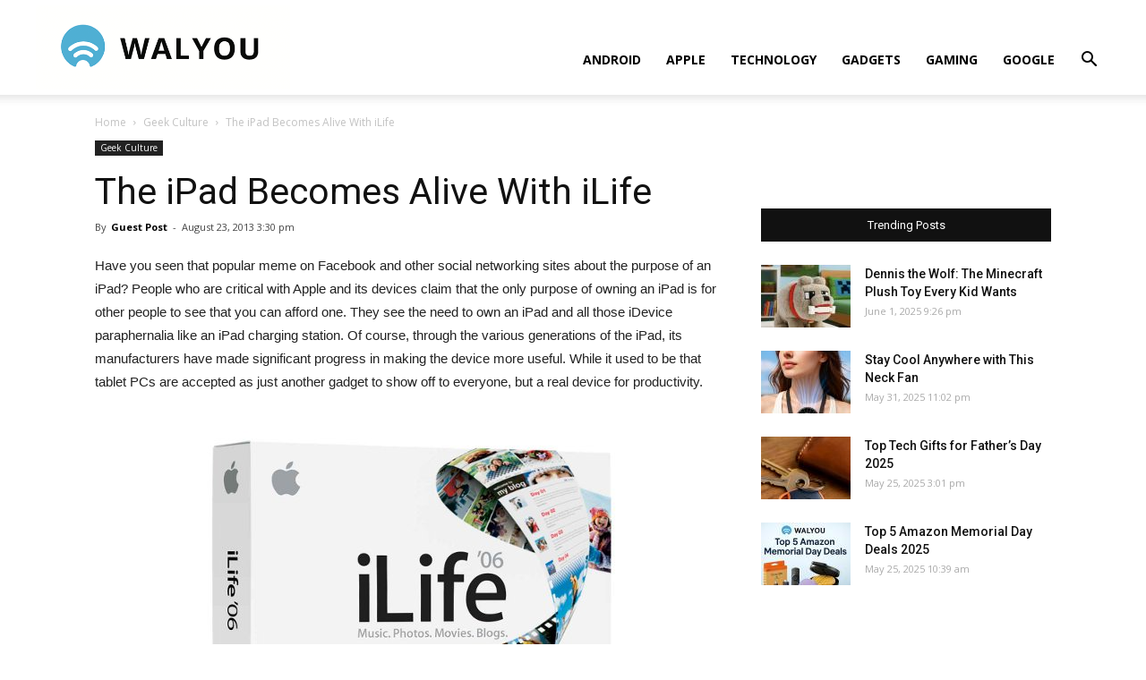

--- FILE ---
content_type: text/html; charset=UTF-8
request_url: https://walyou.com/ipad-ilife/
body_size: 16002
content:
<!doctype html >
<!--[if IE 8]>    <html class="ie8" lang="en"> <![endif]-->
<!--[if IE 9]>    <html class="ie9" lang="en"> <![endif]-->
<!--[if gt IE 8]><!--> <html lang="en-US"
	prefix="og: https://ogp.me/ns#" > <!--<![endif]-->
<head>
    <title>The iPad Becomes Alive With iLife | Walyou</title>
    <meta charset="UTF-8" />
    <meta name="viewport" content="width=device-width, initial-scale=1.0">
    <link rel="pingback" href="https://walyou.com/xmlrpc.php" />
    <meta name='robots' content='index, follow, max-image-preview:large, max-snippet:-1, max-video-preview:-1' />
<meta property="og:image" content="https://walyou.com/wp-content/uploads//2013/08/iLife.jpg" /><link rel="icon" type="image/png" href="https://walyou.com/wp-content/uploads//2019/10/favicon.ico">
	<!-- This site is optimized with the Yoast SEO plugin v19.0 - https://yoast.com/wordpress/plugins/seo/ -->
	<meta name="description" content="People who are critical with Apple and its devices claim that the only purpose of owning an iPad is for other people to see that you can afford one." />
	<link rel="canonical" href="https://walyou.com/ipad-ilife/" />
	<meta property="og:locale" content="en_US" />
	<meta property="og:type" content="article" />
	<meta property="og:title" content="The iPad Becomes Alive With iLife" />
	<meta property="og:description" content="People who are critical with Apple and its devices claim that the only purpose of owning an iPad is for other people to see that you can afford one." />
	<meta property="og:url" content="https://walyou.com/ipad-ilife/" />
	<meta property="og:site_name" content="Walyou" />
	<meta property="article:publisher" content="https://www.facebook.com/Walyou/" />
	<meta property="article:published_time" content="2013-08-23T12:30:13+00:00" />
	<meta property="article:modified_time" content="2013-08-30T01:19:05+00:00" />
	<meta property="og:image" content="https://walyou.com/wp-content/uploads//2013/08/iLife.jpg" />
	<meta property="og:image:width" content="650" />
	<meta property="og:image:height" content="496" />
	<meta property="og:image:type" content="image/jpeg" />
	<meta name="twitter:card" content="summary_large_image" />
	<meta name="twitter:creator" content="@walyou" />
	<meta name="twitter:site" content="@walyou" />
	<meta name="twitter:label1" content="Written by" />
	<meta name="twitter:data1" content="Guest Post" />
	<meta name="twitter:label2" content="Est. reading time" />
	<meta name="twitter:data2" content="3 minutes" />
	<script type="application/ld+json" class="yoast-schema-graph">{"@context":"https://schema.org","@graph":[{"@type":"WebSite","@id":"https://walyou.com/#website","url":"https://walyou.com/","name":"Walyou","description":"Cool Gadgets, New Gadgets, Tech News and Geek Design","potentialAction":[{"@type":"SearchAction","target":{"@type":"EntryPoint","urlTemplate":"https://walyou.com/?s={search_term_string}"},"query-input":"required name=search_term_string"}],"inLanguage":"en-US"},{"@type":"ImageObject","inLanguage":"en-US","@id":"https://walyou.com/ipad-ilife/#primaryimage","url":"https://walyou.com/wp-content/uploads//2013/08/iLife.jpg","contentUrl":"https://walyou.com/wp-content/uploads//2013/08/iLife.jpg","width":650,"height":496},{"@type":"WebPage","@id":"https://walyou.com/ipad-ilife/#webpage","url":"https://walyou.com/ipad-ilife/","name":"The iPad Becomes Alive With iLife","isPartOf":{"@id":"https://walyou.com/#website"},"primaryImageOfPage":{"@id":"https://walyou.com/ipad-ilife/#primaryimage"},"datePublished":"2013-08-23T12:30:13+00:00","dateModified":"2013-08-30T01:19:05+00:00","author":{"@id":"https://walyou.com/#/schema/person/a80cce1c330850e3628ae87fac57ecb9"},"description":"People who are critical with Apple and its devices claim that the only purpose of owning an iPad is for other people to see that you can afford one.","breadcrumb":{"@id":"https://walyou.com/ipad-ilife/#breadcrumb"},"inLanguage":"en-US","potentialAction":[{"@type":"ReadAction","target":["https://walyou.com/ipad-ilife/"]}]},{"@type":"BreadcrumbList","@id":"https://walyou.com/ipad-ilife/#breadcrumb","itemListElement":[{"@type":"ListItem","position":1,"name":"The iPad Becomes Alive With iLife"}]},{"@type":"Person","@id":"https://walyou.com/#/schema/person/a80cce1c330850e3628ae87fac57ecb9","name":"Guest Post","image":{"@type":"ImageObject","inLanguage":"en-US","@id":"https://walyou.com/#/schema/person/image/","url":"https://secure.gravatar.com/avatar/45c06ae0a34c4ea26518d2bb4eb7a38a?s=96&r=g","contentUrl":"https://secure.gravatar.com/avatar/45c06ae0a34c4ea26518d2bb4eb7a38a?s=96&r=g","caption":"Guest Post"},"url":"https://walyou.com/author/guestpost/"}]}</script>
	<!-- / Yoast SEO plugin. -->



<!-- All in One SEO Pack 3.2.9 by Michael Torbert of Semper Fi Web Design[247,287] -->
<meta name="description"  content="People who are critical with Apple and its devices claim that the only purpose of owning an iPad is for other people to see that you can afford one." />

<meta name="keywords"  content="ilife,ipad apps,ipad ilife suite,apple apps,ios apps,best ios social apps" />

<script type="application/ld+json" class="aioseop-schema">{"@context":"https://schema.org","@graph":[{"@type":"Organization","@id":"https://walyou.com/#organization","url":"https://walyou.com/","name":"Walyou","sameAs":[]},{"@type":"WebSite","@id":"https://walyou.com/#website","url":"https://walyou.com/","name":"Walyou","publisher":{"@id":"https://walyou.com/#organization"}},{"@type":"WebPage","@id":"https://walyou.com/ipad-ilife/#webpage","url":"https://walyou.com/ipad-ilife/","inLanguage":"en-US","name":"The iPad Becomes Alive With iLife","isPartOf":{"@id":"https://walyou.com/#website"},"image":{"@type":"ImageObject","@id":"https://walyou.com/ipad-ilife/#primaryimage","url":"https://walyou.com/wp-content/uploads//2013/08/iLife.jpg","width":650,"height":496},"primaryImageOfPage":{"@id":"https://walyou.com/ipad-ilife/#primaryimage"},"datePublished":"2013-08-23T12:30:13+03:00","dateModified":"2013-08-30T01:19:05+03:00","description":"People who are critical with Apple and its devices claim that the only purpose of owning an iPad is for other people to see that you can afford one."},{"@type":"Article","@id":"https://walyou.com/ipad-ilife/#article","isPartOf":{"@id":"https://walyou.com/ipad-ilife/#webpage"},"author":{"@id":"https://walyou.com/author/guestpost/#author"},"headline":"The iPad Becomes Alive With iLife","datePublished":"2013-08-23T12:30:13+03:00","dateModified":"2013-08-30T01:19:05+03:00","commentCount":0,"mainEntityOfPage":{"@id":"https://walyou.com/ipad-ilife/#webpage"},"publisher":{"@id":"https://walyou.com/#organization"},"articleSection":"Geek Culture, apple apps, best ios social apps, ilife, ios apps, ipad apps, ipad ilife suite","image":{"@type":"ImageObject","@id":"https://walyou.com/ipad-ilife/#primaryimage","url":"https://walyou.com/wp-content/uploads//2013/08/iLife.jpg","width":650,"height":496}},{"@type":"Person","@id":"https://walyou.com/author/guestpost/#author","name":"Guest Post","sameAs":[],"image":{"@type":"ImageObject","@id":"https://walyou.com/#personlogo","url":"https://secure.gravatar.com/avatar/45c06ae0a34c4ea26518d2bb4eb7a38a?s=96&r=g","width":96,"height":96,"caption":"Guest Post"}}]}</script>
<link rel="canonical" href="https://walyou.com/ipad-ilife/" />
<meta property="og:type" content="article" />
<meta property="og:title" content="The iPad Becomes Alive With iLife | Walyou" />
<meta property="og:description" content="People who are critical with Apple and its devices claim that the only purpose of owning an iPad is for other people to see that you can afford one." />
<meta property="og:url" content="https://walyou.com/ipad-ilife/" />
<meta property="og:site_name" content="Walyou" />
<meta property="og:image" content="https://walyou.com/wp-content/uploads//2013/08/iLife.jpg" />
<meta property="article:published_time" content="2013-08-23T12:30:13Z" />
<meta property="article:modified_time" content="2013-08-30T01:19:05Z" />
<meta property="og:image:secure_url" content="https://walyou.com/wp-content/uploads//2013/08/iLife.jpg" />
<meta name="twitter:card" content="summary" />
<meta name="twitter:title" content="The iPad Becomes Alive With iLife | Walyou" />
<meta name="twitter:description" content="People who are critical with Apple and its devices claim that the only purpose of owning an iPad is for other people to see that you can afford one." />
<meta name="twitter:image" content="https://walyou.com/wp-content/uploads//2013/08/iLife.jpg" />
<!-- All in One SEO Pack -->
<link rel='dns-prefetch' href='//fonts.googleapis.com' />
<link rel='dns-prefetch' href='//s.w.org' />
<link rel="alternate" type="application/rss+xml" title="Walyou &raquo; Feed" href="https://walyou.com/feed/" />
<link rel="alternate" type="application/rss+xml" title="Walyou &raquo; Comments Feed" href="https://walyou.com/comments/feed/" />
<link rel="alternate" type="application/rss+xml" title="Walyou &raquo; The iPad Becomes Alive With iLife Comments Feed" href="https://walyou.com/ipad-ilife/feed/" />
		<script type="text/javascript">
			window._wpemojiSettings = {"baseUrl":"https:\/\/s.w.org\/images\/core\/emoji\/13.1.0\/72x72\/","ext":".png","svgUrl":"https:\/\/s.w.org\/images\/core\/emoji\/13.1.0\/svg\/","svgExt":".svg","source":{"concatemoji":"https:\/\/walyou.com\/wp-includes\/js\/wp-emoji-release.min.js?ver=5.8.12"}};
			!function(e,a,t){var n,r,o,i=a.createElement("canvas"),p=i.getContext&&i.getContext("2d");function s(e,t){var a=String.fromCharCode;p.clearRect(0,0,i.width,i.height),p.fillText(a.apply(this,e),0,0);e=i.toDataURL();return p.clearRect(0,0,i.width,i.height),p.fillText(a.apply(this,t),0,0),e===i.toDataURL()}function c(e){var t=a.createElement("script");t.src=e,t.defer=t.type="text/javascript",a.getElementsByTagName("head")[0].appendChild(t)}for(o=Array("flag","emoji"),t.supports={everything:!0,everythingExceptFlag:!0},r=0;r<o.length;r++)t.supports[o[r]]=function(e){if(!p||!p.fillText)return!1;switch(p.textBaseline="top",p.font="600 32px Arial",e){case"flag":return s([127987,65039,8205,9895,65039],[127987,65039,8203,9895,65039])?!1:!s([55356,56826,55356,56819],[55356,56826,8203,55356,56819])&&!s([55356,57332,56128,56423,56128,56418,56128,56421,56128,56430,56128,56423,56128,56447],[55356,57332,8203,56128,56423,8203,56128,56418,8203,56128,56421,8203,56128,56430,8203,56128,56423,8203,56128,56447]);case"emoji":return!s([10084,65039,8205,55357,56613],[10084,65039,8203,55357,56613])}return!1}(o[r]),t.supports.everything=t.supports.everything&&t.supports[o[r]],"flag"!==o[r]&&(t.supports.everythingExceptFlag=t.supports.everythingExceptFlag&&t.supports[o[r]]);t.supports.everythingExceptFlag=t.supports.everythingExceptFlag&&!t.supports.flag,t.DOMReady=!1,t.readyCallback=function(){t.DOMReady=!0},t.supports.everything||(n=function(){t.readyCallback()},a.addEventListener?(a.addEventListener("DOMContentLoaded",n,!1),e.addEventListener("load",n,!1)):(e.attachEvent("onload",n),a.attachEvent("onreadystatechange",function(){"complete"===a.readyState&&t.readyCallback()})),(n=t.source||{}).concatemoji?c(n.concatemoji):n.wpemoji&&n.twemoji&&(c(n.twemoji),c(n.wpemoji)))}(window,document,window._wpemojiSettings);
		</script>
		<style type="text/css">
img.wp-smiley,
img.emoji {
	display: inline !important;
	border: none !important;
	box-shadow: none !important;
	height: 1em !important;
	width: 1em !important;
	margin: 0 .07em !important;
	vertical-align: -0.1em !important;
	background: none !important;
	padding: 0 !important;
}
</style>
	<link rel='stylesheet' id='wp-block-library-css'  href='https://walyou.com/wp-includes/css/dist/block-library/style.min.css?ver=5.8.12' type='text/css' media='all' />
<link rel='stylesheet' id='bwg_fonts-css'  href='https://walyou.com/wp-content/plugins/photo-gallery/css/bwg-fonts/fonts.css?ver=0.0.1' type='text/css' media='all' />
<link rel='stylesheet' id='sumoselect-css'  href='https://walyou.com/wp-content/plugins/photo-gallery/css/sumoselect.min.css?ver=3.3.24' type='text/css' media='all' />
<link rel='stylesheet' id='mCustomScrollbar-css'  href='https://walyou.com/wp-content/plugins/photo-gallery/css/jquery.mCustomScrollbar.min.css?ver=3.1.5' type='text/css' media='all' />
<link rel='stylesheet' id='bwg_frontend-css'  href='https://walyou.com/wp-content/plugins/photo-gallery/css/styles.min.css?ver=1.6.5' type='text/css' media='all' />
<link rel='stylesheet' id='td-plugin-multi-purpose-css'  href='https://walyou.com/wp-content/plugins/td-composer/td-multi-purpose/style.css?ver=5a862b9d7c39671de80dd6dee389818b' type='text/css' media='all' />
<link crossorigin="anonymous" rel='stylesheet' id='google-fonts-style-css'  href='https://fonts.googleapis.com/css?family=Open+Sans%3A300italic%2C400%2C400italic%2C600%2C600italic%2C700%7CRoboto%3A300%2C400%2C400italic%2C500%2C500italic%2C700%2C900&#038;ver=9.8' type='text/css' media='all' />
<link rel='stylesheet' id='tablepress-default-css'  href='https://walyou.com/wp-content/tablepress-combined.min.css?ver=11' type='text/css' media='all' />
<link rel='stylesheet' id='td-theme-css'  href='https://walyou.com/wp-content/themes/Newspaper/style.css?ver=9.8' type='text/css' media='all' />
<style id='td-theme-inline-css' type='text/css'>
    
        @media (max-width: 767px) {
            .td-header-desktop-wrap {
                display: none;
            }
        }
        @media (min-width: 767px) {
            .td-header-mobile-wrap {
                display: none;
            }
        }
    
	
</style>
<link rel='stylesheet' id='td-legacy-framework-front-style-css'  href='https://walyou.com/wp-content/plugins/td-composer/legacy/Newspaper/assets/css/td_legacy_main.css?ver=5a862b9d7c39671de80dd6dee389818b' type='text/css' media='all' />
<link rel='stylesheet' id='tdb_front_style-css'  href='https://walyou.com/wp-content/plugins/td-cloud-library/assets/css/tdb_less_front.css?ver=489325fca4f12cbec6ded350cf173551' type='text/css' media='all' />
<script type='text/javascript' src='https://walyou.com/wp-includes/js/jquery/jquery.min.js?ver=3.6.0' id='jquery-core-js'></script>
<script type='text/javascript' src='https://walyou.com/wp-includes/js/jquery/jquery-migrate.min.js?ver=3.3.2' id='jquery-migrate-js'></script>
<script type='text/javascript' src='https://walyou.com/wp-content/plugins/photo-gallery/js/jquery.sumoselect.min.js?ver=3.3.24' id='sumoselect-js'></script>
<script type='text/javascript' src='https://walyou.com/wp-content/plugins/photo-gallery/js/jquery.mobile.min.js?ver=1.4.5' id='jquery-mobile-js'></script>
<script type='text/javascript' src='https://walyou.com/wp-content/plugins/photo-gallery/js/jquery.mCustomScrollbar.concat.min.js?ver=3.1.5' id='mCustomScrollbar-js'></script>
<script type='text/javascript' src='https://walyou.com/wp-content/plugins/photo-gallery/js/jquery.fullscreen.min.js?ver=0.6.0' id='jquery-fullscreen-js'></script>
<script type='text/javascript' id='bwg_frontend-js-extra'>
/* <![CDATA[ */
var bwg_objectsL10n = {"bwg_field_required":"field is required.","bwg_mail_validation":"This is not a valid email address.","bwg_search_result":"There are no images matching your search.","bwg_select_tag":"Select Tag","bwg_order_by":"Order By","bwg_search":"Search","bwg_show_ecommerce":"Show Ecommerce","bwg_hide_ecommerce":"Hide Ecommerce","bwg_show_comments":"Show Comments","bwg_hide_comments":"Hide Comments","bwg_restore":"Restore","bwg_maximize":"Maximize","bwg_fullscreen":"Fullscreen","bwg_exit_fullscreen":"Exit Fullscreen","bwg_search_tag":"SEARCH...","bwg_tag_no_match":"No tags found","bwg_all_tags_selected":"All tags selected","bwg_tags_selected":"tags selected","play":"Play","pause":"Pause","is_pro":"","bwg_play":"Play","bwg_pause":"Pause","bwg_hide_info":"Hide info","bwg_show_info":"Show info","bwg_hide_rating":"Hide rating","bwg_show_rating":"Show rating","ok":"Ok","cancel":"Cancel","select_all":"Select all","lazy_load":"0","lazy_loader":"https:\/\/walyou.com\/wp-content\/plugins\/photo-gallery\/images\/ajax_loader.png","front_ajax":"0","bwg_tag_see_all":"see all tags","bwg_tag_see_less":"see less tags"};
/* ]]> */
</script>
<script type='text/javascript' src='https://walyou.com/wp-content/plugins/photo-gallery/js/scripts.min.js?ver=1.6.5' id='bwg_frontend-js'></script>
<link rel="https://api.w.org/" href="https://walyou.com/wp-json/" /><link rel="alternate" type="application/json" href="https://walyou.com/wp-json/wp/v2/posts/168496" /><link rel="EditURI" type="application/rsd+xml" title="RSD" href="https://walyou.com/xmlrpc.php?rsd" />
<link rel="wlwmanifest" type="application/wlwmanifest+xml" href="https://walyou.com/wp-includes/wlwmanifest.xml" /> 
<meta name="generator" content="WordPress 5.8.12" />
<link rel='shortlink' href='https://walyou.com/?p=168496' />
<link rel="alternate" type="application/json+oembed" href="https://walyou.com/wp-json/oembed/1.0/embed?url=https%3A%2F%2Fwalyou.com%2Fipad-ilife%2F" />
<link rel="alternate" type="text/xml+oembed" href="https://walyou.com/wp-json/oembed/1.0/embed?url=https%3A%2F%2Fwalyou.com%2Fipad-ilife%2F&#038;format=xml" />
<!--[if lt IE 9]><script src="https://cdnjs.cloudflare.com/ajax/libs/html5shiv/3.7.3/html5shiv.js"></script><![endif]-->
        <script>
        window.tdb_globals = {"wpRestNonce":"c3b8374bd9","wpRestUrl":"https:\/\/walyou.com\/wp-json\/","permalinkStructure":"\/%postname%\/","isAjax":false,"isAdminBarShowing":false,"autoloadScrollPercent":50,"postAutoloadStatus":"off","origPostEditUrl":null};
    </script>
    			<script>
				window.tdwGlobal = {"adminUrl":"https:\/\/walyou.com\/wp-admin\/","wpRestNonce":"c3b8374bd9","wpRestUrl":"https:\/\/walyou.com\/wp-json\/","permalinkStructure":"\/%postname%\/"};
			</script>
			<link rel="amphtml" href="https://walyou.com/ipad-ilife/?amp">
<!-- JS generated by theme -->

<script>
    
    

	    var tdBlocksArray = []; //here we store all the items for the current page

	    //td_block class - each ajax block uses a object of this class for requests
	    function tdBlock() {
		    this.id = '';
		    this.block_type = 1; //block type id (1-234 etc)
		    this.atts = '';
		    this.td_column_number = '';
		    this.td_current_page = 1; //
		    this.post_count = 0; //from wp
		    this.found_posts = 0; //from wp
		    this.max_num_pages = 0; //from wp
		    this.td_filter_value = ''; //current live filter value
		    this.is_ajax_running = false;
		    this.td_user_action = ''; // load more or infinite loader (used by the animation)
		    this.header_color = '';
		    this.ajax_pagination_infinite_stop = ''; //show load more at page x
	    }


        // td_js_generator - mini detector
        (function(){
            var htmlTag = document.getElementsByTagName("html")[0];

	        if ( navigator.userAgent.indexOf("MSIE 10.0") > -1 ) {
                htmlTag.className += ' ie10';
            }

            if ( !!navigator.userAgent.match(/Trident.*rv\:11\./) ) {
                htmlTag.className += ' ie11';
            }

	        if ( navigator.userAgent.indexOf("Edge") > -1 ) {
                htmlTag.className += ' ieEdge';
            }

            if ( /(iPad|iPhone|iPod)/g.test(navigator.userAgent) ) {
                htmlTag.className += ' td-md-is-ios';
            }

            var user_agent = navigator.userAgent.toLowerCase();
            if ( user_agent.indexOf("android") > -1 ) {
                htmlTag.className += ' td-md-is-android';
            }

            if ( -1 !== navigator.userAgent.indexOf('Mac OS X')  ) {
                htmlTag.className += ' td-md-is-os-x';
            }

            if ( /chrom(e|ium)/.test(navigator.userAgent.toLowerCase()) ) {
               htmlTag.className += ' td-md-is-chrome';
            }

            if ( -1 !== navigator.userAgent.indexOf('Firefox') ) {
                htmlTag.className += ' td-md-is-firefox';
            }

            if ( -1 !== navigator.userAgent.indexOf('Safari') && -1 === navigator.userAgent.indexOf('Chrome') ) {
                htmlTag.className += ' td-md-is-safari';
            }

            if( -1 !== navigator.userAgent.indexOf('IEMobile') ){
                htmlTag.className += ' td-md-is-iemobile';
            }

        })();




        var tdLocalCache = {};

        ( function () {
            "use strict";

            tdLocalCache = {
                data: {},
                remove: function (resource_id) {
                    delete tdLocalCache.data[resource_id];
                },
                exist: function (resource_id) {
                    return tdLocalCache.data.hasOwnProperty(resource_id) && tdLocalCache.data[resource_id] !== null;
                },
                get: function (resource_id) {
                    return tdLocalCache.data[resource_id];
                },
                set: function (resource_id, cachedData) {
                    tdLocalCache.remove(resource_id);
                    tdLocalCache.data[resource_id] = cachedData;
                }
            };
        })();

    
    
var td_viewport_interval_list=[{"limitBottom":767,"sidebarWidth":228},{"limitBottom":1018,"sidebarWidth":300},{"limitBottom":1140,"sidebarWidth":324}];
var tdc_is_installed="yes";
var td_ajax_url="https:\/\/walyou.com\/wp-admin\/admin-ajax.php?td_theme_name=Newspaper&v=9.8";
var td_get_template_directory_uri="https:\/\/walyou.com\/wp-content\/plugins\/td-composer\/legacy\/common";
var tds_snap_menu="snap";
var tds_logo_on_sticky="show_header_logo";
var tds_header_style="7";
var td_please_wait="Please wait...";
var td_email_user_pass_incorrect="User or password incorrect!";
var td_email_user_incorrect="Email or username incorrect!";
var td_email_incorrect="Email incorrect!";
var tds_more_articles_on_post_enable="";
var tds_more_articles_on_post_time_to_wait="";
var tds_more_articles_on_post_pages_distance_from_top=0;
var tds_theme_color_site_wide="#4db2ec";
var tds_smart_sidebar="";
var tdThemeName="Newspaper";
var td_magnific_popup_translation_tPrev="Previous (Left arrow key)";
var td_magnific_popup_translation_tNext="Next (Right arrow key)";
var td_magnific_popup_translation_tCounter="%curr% of %total%";
var td_magnific_popup_translation_ajax_tError="The content from %url% could not be loaded.";
var td_magnific_popup_translation_image_tError="The image #%curr% could not be loaded.";
var tdBlockNonce="a3509cc4a1";
var tdDateNamesI18n={"month_names":["January","February","March","April","May","June","July","August","September","October","November","December"],"month_names_short":["Jan","Feb","Mar","Apr","May","Jun","Jul","Aug","Sep","Oct","Nov","Dec"],"day_names":["Sunday","Monday","Tuesday","Wednesday","Thursday","Friday","Saturday"],"day_names_short":["Sun","Mon","Tue","Wed","Thu","Fri","Sat"]};
var td_ad_background_click_link="";
var td_ad_background_click_target="";
</script>


<!-- Header style compiled by theme -->

<style>
    
@media (max-width: 767px) {
        body .td-header-wrap .td-header-main-menu {
            background-color: #ffffff !important;
        }
    }


    
    #td-mobile-nav .td-register-section .td-login-button,
    .td-search-wrap-mob .result-msg a {
        background-color: #000000;
    }

    
    #td-mobile-nav .td-register-section .td-login-button,
    .td-search-wrap-mob .result-msg a {
        color: #ffffff;
    }
</style>

<!-- Global site tag (gtag.js) - Google Analytics -->
<script async src="https://www.googletagmanager.com/gtag/js?id=UA-2432986-1"></script>
<script>
  window.dataLayer = window.dataLayer || [];
  function gtag(){dataLayer.push(arguments);}
  gtag('js', new Date());

  gtag('config', 'UA-2432986-1');
</script>


<script type="application/ld+json">
    {
        "@context": "http://schema.org",
        "@type": "BreadcrumbList",
        "itemListElement": [
            {
                "@type": "ListItem",
                "position": 1,
                "item": {
                    "@type": "WebSite",
                    "@id": "https://walyou.com/",
                    "name": "Home"
                }
            },
            {
                "@type": "ListItem",
                "position": 2,
                    "item": {
                    "@type": "WebPage",
                    "@id": "https://walyou.com/category/geek-culture/",
                    "name": "Geek Culture"
                }
            }
            ,{
                "@type": "ListItem",
                "position": 3,
                    "item": {
                    "@type": "WebPage",
                    "@id": "https://walyou.com/ipad-ilife/",
                    "name": "The iPad Becomes Alive With iLife"                                
                }
            }    
        ]
    }
</script>

<!-- Button style compiled by theme -->

<style>
    
</style>

	<style id="tdw-css-placeholder"></style></head>

<body class="post-template-default single single-post postid-168496 single-format-standard ipad-ilife global-block-template-1 td-full-layout" itemscope="itemscope" itemtype="https://schema.org/WebPage">

        <div class="td-scroll-up"><i class="td-icon-menu-up"></i></div>

    <div class="td-menu-background"></div>
<div id="td-mobile-nav">
    <div class="td-mobile-container">
        <!-- mobile menu top section -->
        <div class="td-menu-socials-wrap">
            <!-- socials -->
            <div class="td-menu-socials">
                
        <span class="td-social-icon-wrap">
            <a target="_blank" href="https://facebook.com/walyou" title="Facebook">
                <i class="td-icon-font td-icon-facebook"></i>
            </a>
        </span>
        <span class="td-social-icon-wrap">
            <a target="_blank" href="https://pinterest.com/walyou" title="Pinterest">
                <i class="td-icon-font td-icon-pinterest"></i>
            </a>
        </span>
        <span class="td-social-icon-wrap">
            <a target="_blank" href="https://feeds.feedburner.com/walyou" title="RSS">
                <i class="td-icon-font td-icon-rss"></i>
            </a>
        </span>
        <span class="td-social-icon-wrap">
            <a target="_blank" href="https://twitter.com/walyou" title="Twitter">
                <i class="td-icon-font td-icon-twitter"></i>
            </a>
        </span>            </div>
            <!-- close button -->
            <div class="td-mobile-close">
                <a href="#"><i class="td-icon-close-mobile"></i></a>
            </div>
        </div>

        <!-- login section -->
        
        <!-- menu section -->
        <div class="td-mobile-content">
            <div class="menu-news-header-container"><ul id="menu-news-header" class="td-mobile-main-menu"><li id="menu-item-246660" class="menu-item menu-item-type-taxonomy menu-item-object-category menu-item-first menu-item-246660"><a href="https://walyou.com/category/android/">Android</a></li>
<li id="menu-item-236298" class="menu-item menu-item-type-taxonomy menu-item-object-category menu-item-236298"><a href="https://walyou.com/category/apple/">Apple</a></li>
<li id="menu-item-236299" class="menu-item menu-item-type-taxonomy menu-item-object-category menu-item-236299"><a href="https://walyou.com/category/technology-news/">Technology</a></li>
<li id="menu-item-236295" class="menu-item menu-item-type-taxonomy menu-item-object-category menu-item-236295"><a href="https://walyou.com/category/gadget-news/">Gadgets</a></li>
<li id="menu-item-219402" class="menu-item menu-item-type-taxonomy menu-item-object-category menu-item-219402"><a href="https://walyou.com/category/gaming/">Gaming</a></li>
<li id="menu-item-236301" class="menu-item menu-item-type-taxonomy menu-item-object-category menu-item-236301"><a href="https://walyou.com/category/google/">Google</a></li>
</ul></div>        </div>
    </div>

    <!-- register/login section -->
            <div id="login-form-mobile" class="td-register-section">
            
            <div id="td-login-mob" class="td-login-animation td-login-hide-mob">
            	<!-- close button -->
	            <div class="td-login-close">
	                <a href="#" class="td-back-button"><i class="td-icon-read-down"></i></a>
	                <div class="td-login-title">Sign in</div>
	                <!-- close button -->
		            <div class="td-mobile-close">
		                <a href="#"><i class="td-icon-close-mobile"></i></a>
		            </div>
	            </div>
	            <div class="td-login-form-wrap">
	                <div class="td-login-panel-title"><span>Welcome!</span>Log into your account</div>
	                <div class="td_display_err"></div>
	                <div class="td-login-inputs"><input class="td-login-input" type="text" name="login_email" id="login_email-mob" value="" required><label>your username</label></div>
	                <div class="td-login-inputs"><input class="td-login-input" type="password" name="login_pass" id="login_pass-mob" value="" required><label>your password</label></div>
	                <input type="button" name="login_button" id="login_button-mob" class="td-login-button" value="LOG IN">
	                <div class="td-login-info-text">
	                <a href="#" id="forgot-pass-link-mob">Forgot your password?</a>
	                </div>
	                <div class="td-login-register-link">
	                
	                </div>
	                
	                <div class="td-login-info-text"><a class="privacy-policy-link" href="https://walyou.com/privacy-policy/">Privacy Policy</a></div>

                </div>
            </div>

            
            
            
            
            <div id="td-forgot-pass-mob" class="td-login-animation td-login-hide-mob">
                <!-- close button -->
	            <div class="td-forgot-pass-close">
	                <a href="#" class="td-back-button"><i class="td-icon-read-down"></i></a>
	                <div class="td-login-title">Password recovery</div>
	            </div>
	            <div class="td-login-form-wrap">
	                <div class="td-login-panel-title">Recover your password</div>
	                <div class="td_display_err"></div>
	                <div class="td-login-inputs"><input class="td-login-input" type="text" name="forgot_email" id="forgot_email-mob" value="" required><label>your email</label></div>
	                <input type="button" name="forgot_button" id="forgot_button-mob" class="td-login-button" value="Send My Pass">
                </div>
            </div>
        </div>
    </div>    <div class="td-search-background"></div>
<div class="td-search-wrap-mob">
	<div class="td-drop-down-search" aria-labelledby="td-header-search-button">
		<form method="get" class="td-search-form" action="https://walyou.com/">
			<!-- close button -->
			<div class="td-search-close">
				<a href="#"><i class="td-icon-close-mobile"></i></a>
			</div>
			<div role="search" class="td-search-input">
				<span>Search</span>
				<input id="td-header-search-mob" type="text" value="" name="s" autocomplete="off" />
			</div>
		</form>
		<div id="td-aj-search-mob"></div>
	</div>
</div>

    <div id="td-outer-wrap" class="td-theme-wrap">
    
        
            <div class="tdc-header-wrap ">

            <!--
Header style 7
-->


<div class="td-header-wrap td-header-style-7 ">
    
    
    <div class="td-header-menu-wrap-full td-container-wrap td_stretch_container td_stretch_content_1200">
        
        <div class="td-header-menu-wrap td-header-gradient ">
            <div class="td-container td-header-row td-header-main-menu">
                <div class="td-header-sp-logo">
                            <a class="td-main-logo" href="https://walyou.com/">
            <img class="td-retina-data" data-retina="https://walyou.com/wp-content/uploads//2019/10/walyou-retina-logo.png" src="https://walyou.com/wp-content/uploads//2019/10/walyou-retina-logo.png" alt="Tech News & Cool Gadgets" title="Walyou"/>
            <span class="td-visual-hidden">Walyou</span>
        </a>
                    </div>
                    
    <div class="header-search-wrap">
        <div class="td-search-btns-wrap">
            <a id="td-header-search-button" href="#" role="button" class="dropdown-toggle " data-toggle="dropdown"><i class="td-icon-search"></i></a>
            <a id="td-header-search-button-mob" href="#" class="dropdown-toggle " data-toggle="dropdown"><i class="td-icon-search"></i></a>
        </div>

        <div class="td-drop-down-search" aria-labelledby="td-header-search-button">
            <form method="get" class="td-search-form" action="https://walyou.com/">
                <div role="search" class="td-head-form-search-wrap">
                    <input id="td-header-search" type="text" value="" name="s" autocomplete="off" /><input class="wpb_button wpb_btn-inverse btn" type="submit" id="td-header-search-top" value="Search" />
                </div>
            </form>
            <div id="td-aj-search"></div>
        </div>
    </div>

<div id="td-header-menu" role="navigation">
    <div id="td-top-mobile-toggle"><a href="#"><i class="td-icon-font td-icon-mobile"></i></a></div>
    <div class="td-main-menu-logo td-logo-in-header">
                <a class="td-main-logo" href="https://walyou.com/">
            <img class="td-retina-data" data-retina="https://walyou.com/wp-content/uploads//2019/10/walyou-retina-logo.png" src="https://walyou.com/wp-content/uploads//2019/10/walyou-retina-logo.png" alt="Tech News & Cool Gadgets" title="Walyou"/>
        </a>
        </div>
    <div class="menu-news-header-container"><ul id="menu-news-header-1" class="sf-menu"><li class="menu-item menu-item-type-taxonomy menu-item-object-category menu-item-first td-menu-item td-normal-menu menu-item-246660"><a href="https://walyou.com/category/android/">Android</a></li>
<li class="menu-item menu-item-type-taxonomy menu-item-object-category td-menu-item td-normal-menu menu-item-236298"><a href="https://walyou.com/category/apple/">Apple</a></li>
<li class="menu-item menu-item-type-taxonomy menu-item-object-category td-menu-item td-normal-menu menu-item-236299"><a href="https://walyou.com/category/technology-news/">Technology</a></li>
<li class="menu-item menu-item-type-taxonomy menu-item-object-category td-menu-item td-normal-menu menu-item-236295"><a href="https://walyou.com/category/gadget-news/">Gadgets</a></li>
<li class="menu-item menu-item-type-taxonomy menu-item-object-category td-menu-item td-normal-menu menu-item-219402"><a href="https://walyou.com/category/gaming/">Gaming</a></li>
<li class="menu-item menu-item-type-taxonomy menu-item-object-category td-menu-item td-normal-menu menu-item-236301"><a href="https://walyou.com/category/google/">Google</a></li>
</ul></div></div>            </div>
        </div>
    </div>

    
</div>
            </div>

            
    <div class="td-main-content-wrap td-container-wrap">

        <div class="td-container td-post-template-default ">
            <div class="td-crumb-container"><div class="entry-crumbs"><span><a title="" class="entry-crumb" href="https://walyou.com/">Home</a></span> <i class="td-icon-right td-bread-sep"></i> <span><a title="View all posts in Geek Culture" class="entry-crumb" href="https://walyou.com/category/geek-culture/">Geek Culture</a></span> <i class="td-icon-right td-bread-sep td-bred-no-url-last"></i> <span class="td-bred-no-url-last">The iPad Becomes Alive With iLife</span></div></div>

            <div class="td-pb-row">
                                        <div class="td-pb-span8 td-main-content" role="main">
                            <div class="td-ss-main-content">
                                
    <article id="post-168496" class="post-168496 post type-post status-publish format-standard has-post-thumbnail category-geek-culture tag-apple-apps tag-best-ios-social-apps tag-ilife tag-ios-apps tag-ipad-apps tag-ipad-ilife-suite" itemscope itemtype="https://schema.org/Article"47>
        <div class="td-post-header">

            <!-- category --><ul class="td-category"><li class="entry-category"><a  href="https://walyou.com/category/geek-culture/">Geek Culture</a></li></ul>
            <header class="td-post-title">
                <h1 class="entry-title">The iPad Becomes Alive With iLife</h1>
                

                <div class="td-module-meta-info">
                    <!-- author --><div class="td-post-author-name"><div class="td-author-by">By</div> <a href="https://walyou.com/author/guestpost/">Guest Post</a><div class="td-author-line"> - </div> </div>                    <!-- date --><span class="td-post-date"><time class="entry-date updated td-module-date" datetime="2013-08-23T15:30:13+00:00" >August 23, 2013 3:30 pm</time></span>                    <!-- comments -->                    <!-- views -->                </div>

            </header>

        </div>

        
        <div class="td-post-content tagdiv-type">
            <!-- image -->
            <!-- content --><p>Have you seen that popular meme on Facebook and other social networking sites about the purpose of an iPad?<span id="more-168496"></span> People who are critical with Apple and its devices claim that the only purpose of owning an iPad is for other people to see that you can afford one. They see the need to own an iPad and all those iDevice paraphernalia like an iPad charging station. Of course, through the various generations of the iPad, its manufacturers have made significant progress in making the device more useful. While it used to be that tablet PCs are accepted as just another gadget to show off to everyone, but a real device for productivity.</p>
<p><a href="https://walyou.com/wp-content/uploads//2013/08/iLife.jpg"><img loading="lazy" class="alignnone size-full wp-image-168503" alt="iLife" src="https://walyou.com/wp-content/uploads//2013/08/iLife.jpg" width="650" height="496" srcset="https://walyou.com/wp-content/uploads/2013/08/iLife.jpg 650w, https://walyou.com/wp-content/uploads/2013/08/iLife-300x228.jpg 300w" sizes="(max-width: 650px) 100vw, 650px" /></a></p>
<p>One of the features that make the iPad a delight among its users is the iLife app suite. Android users may ask if iLife is worth spending cash for iPads and accessories like the iPad charging station. But so far, iPad users have been effusive in their praise. Believe me, an iPad charging station would be so useful with these apps. Included in a complete suite of iLife:</p>
<h2>iPhoto</h2>
<p><a href="https://walyou.com/wp-content/uploads//2013/08/iPhoto.jpg"><img loading="lazy" alt="iPhoto" src="https://walyou.com/wp-content/uploads//2013/08/iPhoto.jpg" width="367" height="480" /></a></p>
<p>This will let you organize and sort photos easily. It lets you edit photos and can help you make photo books, calendars, and slideshows using your photos and it can publish your images directly to social networking sites like Facebook. Of course, what makes this app so good is the great user interface. It’s just so sleek that users cannot help but be very organized with their pictures!</p>
<h2>iMovie</h2>
<p><a href="https://walyou.com/wp-content/uploads//2013/08/iMovie.jpg"><img loading="lazy" alt="iMovie" src="https://walyou.com/wp-content/uploads//2013/08/iMovie.jpg" width="480" height="351" /></a></p>
<p>This will allow you to edit videos, make movies, sync movies online with iPhones, iPads and the computer. It can also sync in movies from all sources, whether via DVD, CD, or VCD and be saved as files. This is perfect for both aspiring professional and hobby videographers. Your baby’s first word caught on camera or a first student film might just be your ticket to fame!</p>
<h2>iDVD</h2>
<p><a href="https://walyou.com/wp-content/uploads//2013/08/iDVD.jpg"><img loading="lazy" alt="iDVD" src="https://walyou.com/wp-content/uploads//2013/08/iDVD.jpg" width="640" height="400" /></a></p>
<p>This feature permits users to generate a DVD for presentations, movies, photographs from iPhoto, or both. However, this program is not available on iPad, as obviously, the device does not have an optical drive to play DVDs with. But this should be a warning for iPad owners as this can be quite draining for the battery, so you need your iPad charging station.</p>
<h2>GarageBand</h2>
<p><a href="https://walyou.com/wp-content/uploads//2013/08/GarageBand1.jpeg"><img loading="lazy" alt="GarageBand" src="https://walyou.com/wp-content/uploads//2013/08/GarageBand1.jpeg" width="480" height="351" /></a></p>
<p>Allows the creation of multi-track songs with music loops from original sources like files on DVD, VCD and CD and gives users the chance to create original musical store. It can also edit audio for movies and other visual presentations. For music lovers who want to make their own music or those who want to experiment with mixing sounds, this app is essential. This is the smoothest app for the home-based DJ.</p>
<h2>iWeb</h2>
<p><a href="https://walyou.com/wp-content/uploads//2013/08/iWeb.png"><img loading="lazy" alt="iWeb" src="https://walyou.com/wp-content/uploads//2013/08/iWeb.png" width="650" height="448" /></a></p>
<p>This allows users to create web pages for pictures, movies, and other stuff. Those cute buttons, column widths and heights can be tested in this app. If you want to practice your web design skills for your blog or your business’ website, then this nifty app is for you!</p>
<p>Heather Brigs is a freelance writer who loves Fashion and Technology. She writes technology articles for Kanexlive.com, a site where you can buy thunderbolt cable and <a href="http://www.kanexlive.com/sydnee">4-port ipad charging station</a>.</p>
        </div>

        <footer>
            <!-- post pagination -->            <!-- review -->
            <div class="td-post-source-tags">
                <!-- source via -->                <!-- tags --><ul class="td-tags td-post-small-box clearfix"><li><span>TAGS</span></li><li><a href="https://walyou.com/tag/apple-apps/">apple apps</a></li><li><a href="https://walyou.com/tag/best-ios-social-apps/">best ios social apps</a></li><li><a href="https://walyou.com/tag/ilife/">ilife</a></li><li><a href="https://walyou.com/tag/ios-apps/">ios apps</a></li><li><a href="https://walyou.com/tag/ipad-apps/">ipad apps</a></li><li><a href="https://walyou.com/tag/ipad-ilife-suite/">ipad ilife suite</a></li></ul>            </div>

            <div class="td-post-sharing-bottom"><div class="td-post-sharing-classic"><iframe frameBorder="0" src="https://www.facebook.com/plugins/like.php?href=https://walyou.com/ipad-ilife/&amp;layout=button_count&amp;show_faces=false&amp;width=105&amp;action=like&amp;colorscheme=light&amp;height=21" style="border:none; overflow:hidden; width:105px; height:21px; background-color:transparent;"></iframe></div><div id="td_social_sharing_article_bottom" class="td-post-sharing td-ps-bg td-ps-notext td-post-sharing-style1 "><div class="td-post-sharing-visible"><a class="td-social-sharing-button td-social-sharing-button-js td-social-network td-social-facebook" href="https://www.facebook.com/sharer.php?u=https%3A%2F%2Fwalyou.com%2Fipad-ilife%2F">
                                        <div class="td-social-but-icon"><i class="td-icon-facebook"></i></div>
                                        <div class="td-social-but-text">Facebook</div>
                                    </a><a class="td-social-sharing-button td-social-sharing-button-js td-social-network td-social-twitter" href="https://twitter.com/intent/tweet?text=The+iPad+Becomes+Alive+With+iLife&url=https%3A%2F%2Fwalyou.com%2Fipad-ilife%2F&via=walyou">
                                        <div class="td-social-but-icon"><i class="td-icon-twitter"></i></div>
                                        <div class="td-social-but-text">Twitter</div>
                                    </a><a class="td-social-sharing-button td-social-sharing-button-js td-social-network td-social-pinterest" href="https://pinterest.com/pin/create/button/?url=https://walyou.com/ipad-ilife/&amp;media=https://walyou.com/wp-content/uploads//2013/08/iLife.jpg&description=People who are critical with Apple and its devices claim that the only purpose of owning an iPad is for other people to see that you can afford one.">
                                        <div class="td-social-but-icon"><i class="td-icon-pinterest"></i></div>
                                        <div class="td-social-but-text">Pinterest</div>
                                    </a><a class="td-social-sharing-button td-social-sharing-button-js td-social-network td-social-whatsapp" href="whatsapp://send?text=The+iPad+Becomes+Alive+With+iLife %0A%0A https://walyou.com/ipad-ilife/">
                                        <div class="td-social-but-icon"><i class="td-icon-whatsapp"></i></div>
                                        <div class="td-social-but-text">WhatsApp</div>
                                    </a></div><div class="td-social-sharing-hidden"><ul class="td-pulldown-filter-list"></ul><a class="td-social-sharing-button td-social-handler td-social-expand-tabs" href="#" data-block-uid="td_social_sharing_article_bottom">
                                    <div class="td-social-but-icon"><i class="td-icon-plus td-social-expand-tabs-icon"></i></div>
                                </a></div></div></div>            <!-- next prev --><div class="td-block-row td-post-next-prev"><div class="td-block-span6 td-post-prev-post"><div class="td-post-next-prev-content"><span>Previous article</span><a href="https://walyou.com/iphone-5s-gold-and-sapphire/">iPhone 5S Gold and Sapphire Versions Rumoured</a></div></div><div class="td-next-prev-separator"></div><div class="td-block-span6 td-post-next-post"><div class="td-post-next-prev-content"><span>Next article</span><a href="https://walyou.com/disney-princesses-capcom/">Disney Princesses As Fighting Capcom Heroines</a></div></div></div>            <!-- author box --><div class="author-box-wrap"><a href="https://walyou.com/author/guestpost/"><img alt='' src='https://secure.gravatar.com/avatar/45c06ae0a34c4ea26518d2bb4eb7a38a?s=96&#038;r=g' srcset='https://secure.gravatar.com/avatar/45c06ae0a34c4ea26518d2bb4eb7a38a?s=192&#038;r=g 2x' class='avatar avatar-96 photo' height='96' width='96' loading='lazy'/></a><div class="desc"><div class="td-author-name vcard author"><span class="fn"><a href="https://walyou.com/author/guestpost/">Guest Post</a></span></div><div class="td-author-description"></div><div class="td-author-social"></div><div class="clearfix"></div></div></div>            <!-- meta --><span class="td-page-meta" itemprop="author" itemscope itemtype="https://schema.org/Person"><meta itemprop="name" content="Guest Post"></span><meta itemprop="datePublished" content="2013-08-23T15:30:13+00:00"><meta itemprop="dateModified" content="2013-08-30T04:19:05+03:00"><meta itemscope itemprop="mainEntityOfPage" itemType="https://schema.org/WebPage" itemid="https://walyou.com/ipad-ilife/"/><span class="td-page-meta" itemprop="publisher" itemscope itemtype="https://schema.org/Organization"><span class="td-page-meta" itemprop="logo" itemscope itemtype="https://schema.org/ImageObject"><meta itemprop="url" content="https://walyou.com/wp-content/uploads//2019/10/walyou-retina-logo.png"></span><meta itemprop="name" content="Walyou"></span><meta itemprop="headline " content="The iPad Becomes Alive With iLife"><span class="td-page-meta" itemprop="image" itemscope itemtype="https://schema.org/ImageObject"><meta itemprop="url" content="https://walyou.com/wp-content/uploads//2013/08/iLife.jpg"><meta itemprop="width" content="650"><meta itemprop="height" content="496"></span>        </footer>

    </article> <!-- /.post -->

    <div class="td_block_wrap td_block_related_posts td_uid_2_696c54e36da13_rand td_with_ajax_pagination td-pb-border-top td_block_template_1"  data-td-block-uid="td_uid_2_696c54e36da13" ><script>var block_td_uid_2_696c54e36da13 = new tdBlock();
block_td_uid_2_696c54e36da13.id = "td_uid_2_696c54e36da13";
block_td_uid_2_696c54e36da13.atts = '{"limit":6,"ajax_pagination":"next_prev","live_filter":"cur_post_same_categories","td_ajax_filter_type":"td_custom_related","class":"td_uid_2_696c54e36da13_rand","td_column_number":3,"live_filter_cur_post_id":168496,"live_filter_cur_post_author":"103","block_template_id":"","header_color":"","ajax_pagination_infinite_stop":"","offset":"","td_ajax_preloading":"","td_filter_default_txt":"","td_ajax_filter_ids":"","el_class":"","color_preset":"","border_top":"","css":"","tdc_css":"","tdc_css_class":"td_uid_2_696c54e36da13_rand","tdc_css_class_style":"td_uid_2_696c54e36da13_rand_style"}';
block_td_uid_2_696c54e36da13.td_column_number = "3";
block_td_uid_2_696c54e36da13.block_type = "td_block_related_posts";
block_td_uid_2_696c54e36da13.post_count = "6";
block_td_uid_2_696c54e36da13.found_posts = "1801";
block_td_uid_2_696c54e36da13.header_color = "";
block_td_uid_2_696c54e36da13.ajax_pagination_infinite_stop = "";
block_td_uid_2_696c54e36da13.max_num_pages = "301";
tdBlocksArray.push(block_td_uid_2_696c54e36da13);
</script><h4 class="td-related-title td-block-title"><a id="td_uid_3_696c54e380be4" class="td-related-left td-cur-simple-item" data-td_filter_value="" data-td_block_id="td_uid_2_696c54e36da13" href="#">RELATED ARTICLES</a><a id="td_uid_4_696c54e380bea" class="td-related-right" data-td_filter_value="td_related_more_from_author" data-td_block_id="td_uid_2_696c54e36da13" href="#">MORE FROM AUTHOR</a></h4><div id=td_uid_2_696c54e36da13 class="td_block_inner">

	<div class="td-related-row">

	<div class="td-related-span4">

        <div class="td_module_related_posts td-animation-stack td_mod_related_posts">
            <div class="td-module-image">
                <div class="td-module-thumb"><a href="https://walyou.com/ai-t-shirts-for-geeks/" rel="bookmark" class="td-image-wrap" title="15 Must-Have AI T-Shirts for Geeks &#038; Tech Lovers"><img width="218" height="150" class="entry-thumb" src="https://walyou.com/wp-content/uploads//2025/05/best-15-ai-t-shirts-218x150.jpeg"  srcset="https://walyou.com/wp-content/uploads/2025/05/best-15-ai-t-shirts-218x150.jpeg 218w, https://walyou.com/wp-content/uploads/2025/05/best-15-ai-t-shirts-100x70.jpeg 100w, https://walyou.com/wp-content/uploads/2025/05/best-15-ai-t-shirts-50x33.jpeg 50w" sizes="(max-width: 218px) 100vw, 218px"  alt="" title="15 Must-Have AI T-Shirts for Geeks &#038; Tech Lovers" /></a></div>                            </div>
            <div class="item-details">
                <h3 class="entry-title td-module-title"><a href="https://walyou.com/ai-t-shirts-for-geeks/" rel="bookmark" title="15 Must-Have AI T-Shirts for Geeks &#038; Tech Lovers">15 Must-Have AI T-Shirts for Geeks &#038; Tech Lovers</a></h3>            </div>
        </div>
        
	</div> <!-- ./td-related-span4 -->

	<div class="td-related-span4">

        <div class="td_module_related_posts td-animation-stack td_mod_related_posts">
            <div class="td-module-image">
                <div class="td-module-thumb"><a href="https://walyou.com/13-ridiculously-cool-face-mask-bandanas-and-neck-gaiters/" rel="bookmark" class="td-image-wrap" title="13 Ridiculously Cool Face Mask Bandanas and Neck Gaiters"><img width="218" height="150" class="entry-thumb" src="https://walyou.com/wp-content/uploads//2020/05/Super-Cute-Kawaii-Cat-Pink-Hearts-Multi-use-Neck-Gaiter-For-Women-218x150.jpg"  srcset="https://walyou.com/wp-content/uploads/2020/05/Super-Cute-Kawaii-Cat-Pink-Hearts-Multi-use-Neck-Gaiter-For-Women-218x150.jpg 218w, https://walyou.com/wp-content/uploads/2020/05/Super-Cute-Kawaii-Cat-Pink-Hearts-Multi-use-Neck-Gaiter-For-Women-100x70.jpg 100w" sizes="(max-width: 218px) 100vw, 218px"  alt="" title="13 Ridiculously Cool Face Mask Bandanas and Neck Gaiters" /></a></div>                            </div>
            <div class="item-details">
                <h3 class="entry-title td-module-title"><a href="https://walyou.com/13-ridiculously-cool-face-mask-bandanas-and-neck-gaiters/" rel="bookmark" title="13 Ridiculously Cool Face Mask Bandanas and Neck Gaiters">13 Ridiculously Cool Face Mask Bandanas and Neck Gaiters</a></h3>            </div>
        </div>
        
	</div> <!-- ./td-related-span4 -->

	<div class="td-related-span4">

        <div class="td_module_related_posts td-animation-stack td_mod_related_posts">
            <div class="td-module-image">
                <div class="td-module-thumb"><a href="https://walyou.com/best-pi-day-t-shirts/" rel="bookmark" class="td-image-wrap" title="15 Best Pi Day T-shirts for 2020"><img width="218" height="150" class="entry-thumb" src="https://walyou.com/wp-content/uploads//2020/03/Mathematician-Captain-Pi-Superhero-218x150.jpg"  srcset="https://walyou.com/wp-content/uploads/2020/03/Mathematician-Captain-Pi-Superhero-218x150.jpg 218w, https://walyou.com/wp-content/uploads/2020/03/Mathematician-Captain-Pi-Superhero-100x70.jpg 100w" sizes="(max-width: 218px) 100vw, 218px"  alt="" title="15 Best Pi Day T-shirts for 2020" /></a></div>                            </div>
            <div class="item-details">
                <h3 class="entry-title td-module-title"><a href="https://walyou.com/best-pi-day-t-shirts/" rel="bookmark" title="15 Best Pi Day T-shirts for 2020">15 Best Pi Day T-shirts for 2020</a></h3>            </div>
        </div>
        
	</div> <!-- ./td-related-span4 --></div><!--./row-fluid-->

	<div class="td-related-row">

	<div class="td-related-span4">

        <div class="td_module_related_posts td-animation-stack td_mod_related_posts">
            <div class="td-module-image">
                <div class="td-module-thumb"><a href="https://walyou.com/best-christmas-stockings-for-geeks/" rel="bookmark" class="td-image-wrap" title="10 Best Christmas Stockings For Geeks"><img width="218" height="150" class="entry-thumb" src="https://walyou.com/wp-content/uploads//2019/12/Pickle-Rick-inspired-Christmas-stocking-218x150.jpg"  srcset="https://walyou.com/wp-content/uploads/2019/12/Pickle-Rick-inspired-Christmas-stocking-218x150.jpg 218w, https://walyou.com/wp-content/uploads/2019/12/Pickle-Rick-inspired-Christmas-stocking-100x70.jpg 100w" sizes="(max-width: 218px) 100vw, 218px"  alt="" title="10 Best Christmas Stockings For Geeks" /></a></div>                            </div>
            <div class="item-details">
                <h3 class="entry-title td-module-title"><a href="https://walyou.com/best-christmas-stockings-for-geeks/" rel="bookmark" title="10 Best Christmas Stockings For Geeks">10 Best Christmas Stockings For Geeks</a></h3>            </div>
        </div>
        
	</div> <!-- ./td-related-span4 -->

	<div class="td-related-span4">

        <div class="td_module_related_posts td-animation-stack td_mod_related_posts">
            <div class="td-module-image">
                <div class="td-module-thumb"><a href="https://walyou.com/16-ridiculously-unique-and-geeky-wedding-bands-for-men/" rel="bookmark" class="td-image-wrap" title="16 Ridiculously Unique and Geeky Wedding Bands For Men"><img width="150" height="150" class="entry-thumb" src="https://walyou.com/wp-content/uploads//2019/08/Mens-Legend-of-Zelda-Wedding-Band-with-Blue-Diamond.jpg"  srcset="https://walyou.com/wp-content/uploads/2019/08/Mens-Legend-of-Zelda-Wedding-Band-with-Blue-Diamond.jpg 794w, https://walyou.com/wp-content/uploads/2019/08/Mens-Legend-of-Zelda-Wedding-Band-with-Blue-Diamond-150x150.jpg 150w, https://walyou.com/wp-content/uploads/2019/08/Mens-Legend-of-Zelda-Wedding-Band-with-Blue-Diamond-300x300.jpg 300w, https://walyou.com/wp-content/uploads/2019/08/Mens-Legend-of-Zelda-Wedding-Band-with-Blue-Diamond-768x768.jpg 768w, https://walyou.com/wp-content/uploads/2019/08/Mens-Legend-of-Zelda-Wedding-Band-with-Blue-Diamond-50x50.jpg 50w, https://walyou.com/wp-content/uploads/2019/08/Mens-Legend-of-Zelda-Wedding-Band-with-Blue-Diamond-600x600.jpg 600w, https://walyou.com/wp-content/uploads/2019/08/Mens-Legend-of-Zelda-Wedding-Band-with-Blue-Diamond-40x40.jpg 40w" sizes="(max-width: 150px) 100vw, 150px"  alt="" title="16 Ridiculously Unique and Geeky Wedding Bands For Men" /></a></div>                            </div>
            <div class="item-details">
                <h3 class="entry-title td-module-title"><a href="https://walyou.com/16-ridiculously-unique-and-geeky-wedding-bands-for-men/" rel="bookmark" title="16 Ridiculously Unique and Geeky Wedding Bands For Men">16 Ridiculously Unique and Geeky Wedding Bands For Men</a></h3>            </div>
        </div>
        
	</div> <!-- ./td-related-span4 -->

	<div class="td-related-span4">

        <div class="td_module_related_posts td-animation-stack td_mod_related_posts">
            <div class="td-module-image">
                <div class="td-module-thumb"><a href="https://walyou.com/10-stylish-minecraft-backpacks-for-school/" rel="bookmark" class="td-image-wrap" title="10 Stylish Minecraft Backpacks for School"><img width="150" height="150" class="entry-thumb" src="https://walyou.com/wp-content/uploads//2019/07/Minecraft-Bobble-Mobs-Backpack.jpg"  srcset="https://walyou.com/wp-content/uploads/2019/07/Minecraft-Bobble-Mobs-Backpack.jpg 1500w, https://walyou.com/wp-content/uploads/2019/07/Minecraft-Bobble-Mobs-Backpack-150x150.jpg 150w, https://walyou.com/wp-content/uploads/2019/07/Minecraft-Bobble-Mobs-Backpack-300x300.jpg 300w, https://walyou.com/wp-content/uploads/2019/07/Minecraft-Bobble-Mobs-Backpack-768x768.jpg 768w, https://walyou.com/wp-content/uploads/2019/07/Minecraft-Bobble-Mobs-Backpack-1024x1024.jpg 1024w, https://walyou.com/wp-content/uploads/2019/07/Minecraft-Bobble-Mobs-Backpack-600x600.jpg 600w, https://walyou.com/wp-content/uploads/2019/07/Minecraft-Bobble-Mobs-Backpack-40x40.jpg 40w" sizes="(max-width: 150px) 100vw, 150px"  alt="Minecraft Bobble Mobs Backpack" title="10 Stylish Minecraft Backpacks for School" /></a></div>                            </div>
            <div class="item-details">
                <h3 class="entry-title td-module-title"><a href="https://walyou.com/10-stylish-minecraft-backpacks-for-school/" rel="bookmark" title="10 Stylish Minecraft Backpacks for School">10 Stylish Minecraft Backpacks for School</a></h3>            </div>
        </div>
        
	</div> <!-- ./td-related-span4 --></div><!--./row-fluid--></div><div class="td-next-prev-wrap"><a href="#" class="td-ajax-prev-page ajax-page-disabled" id="prev-page-td_uid_2_696c54e36da13" data-td_block_id="td_uid_2_696c54e36da13"><i class="td-icon-font td-icon-menu-left"></i></a><a href="#"  class="td-ajax-next-page" id="next-page-td_uid_2_696c54e36da13" data-td_block_id="td_uid_2_696c54e36da13"><i class="td-icon-font td-icon-menu-right"></i></a></div></div> <!-- ./block -->
                                </div>
                        </div>
                        <div class="td-pb-span4 td-main-sidebar" role="complementary">
                            <div class="td-ss-main-sidebar">
                                <aside class="widget_text td_block_template_1 widget widget_custom_html"><div class="textwidget custom-html-widget"></div></aside><aside class="widget_text td_block_template_1 widget widget_custom_html"><div class="textwidget custom-html-widget"></div></aside><div class="td_block_wrap td_block_7 td_block_widget td_uid_5_696c54e39779e_rand td-pb-border-top td_block_template_14 td-column-1 td_block_padding"  data-td-block-uid="td_uid_5_696c54e39779e" ><script>var block_td_uid_5_696c54e39779e = new tdBlock();
block_td_uid_5_696c54e39779e.id = "td_uid_5_696c54e39779e";
block_td_uid_5_696c54e39779e.atts = '{"custom_title":"Trending Posts","custom_url":"","block_template_id":"td_block_template_14","header_text_color":"#","header_color":"#","border_color":"#","accent_text_color":"#","m6_tl":"","limit":"4","offset":"","el_class":"","post_ids":"","category_id":"","category_ids":"66676,66675,62690,135,62689,66720","tag_slug":"","autors_id":"","installed_post_types":"","sort":"","td_ajax_filter_type":"","td_ajax_filter_ids":"","td_filter_default_txt":"All","td_ajax_preloading":"","ajax_pagination":"","ajax_pagination_infinite_stop":"","class":"td_block_widget td_uid_5_696c54e39779e_rand","separator":"","show_modified_date":"","f_header_font_header":"","f_header_font_title":"Block header","f_header_font_settings":"","f_header_font_family":"","f_header_font_size":"","f_header_font_line_height":"","f_header_font_style":"","f_header_font_weight":"","f_header_font_transform":"","f_header_font_spacing":"","f_header_":"","f_ajax_font_title":"Ajax categories","f_ajax_font_settings":"","f_ajax_font_family":"","f_ajax_font_size":"","f_ajax_font_line_height":"","f_ajax_font_style":"","f_ajax_font_weight":"","f_ajax_font_transform":"","f_ajax_font_spacing":"","f_ajax_":"","f_more_font_title":"Load more button","f_more_font_settings":"","f_more_font_family":"","f_more_font_size":"","f_more_font_line_height":"","f_more_font_style":"","f_more_font_weight":"","f_more_font_transform":"","f_more_font_spacing":"","f_more_":"","m6f_title_font_header":"","m6f_title_font_title":"Article title","m6f_title_font_settings":"","m6f_title_font_family":"","m6f_title_font_size":"","m6f_title_font_line_height":"","m6f_title_font_style":"","m6f_title_font_weight":"","m6f_title_font_transform":"","m6f_title_font_spacing":"","m6f_title_":"","m6f_cat_font_title":"Article category tag","m6f_cat_font_settings":"","m6f_cat_font_family":"","m6f_cat_font_size":"","m6f_cat_font_line_height":"","m6f_cat_font_style":"","m6f_cat_font_weight":"","m6f_cat_font_transform":"","m6f_cat_font_spacing":"","m6f_cat_":"","m6f_meta_font_title":"Article meta info","m6f_meta_font_settings":"","m6f_meta_font_family":"","m6f_meta_font_size":"","m6f_meta_font_line_height":"","m6f_meta_font_style":"","m6f_meta_font_weight":"","m6f_meta_font_transform":"","m6f_meta_font_spacing":"","m6f_meta_":"","css":"","tdc_css":"","td_column_number":1,"color_preset":"","border_top":"","tdc_css_class":"td_uid_5_696c54e39779e_rand","tdc_css_class_style":"td_uid_5_696c54e39779e_rand_style"}';
block_td_uid_5_696c54e39779e.td_column_number = "1";
block_td_uid_5_696c54e39779e.block_type = "td_block_7";
block_td_uid_5_696c54e39779e.post_count = "4";
block_td_uid_5_696c54e39779e.found_posts = "2035";
block_td_uid_5_696c54e39779e.header_color = "#";
block_td_uid_5_696c54e39779e.ajax_pagination_infinite_stop = "";
block_td_uid_5_696c54e39779e.max_num_pages = "509";
tdBlocksArray.push(block_td_uid_5_696c54e39779e);
</script><div class="td-block-title-wrap"><h4 class="td-block-title"><span>Trending Posts</span></h4></div><div id=td_uid_5_696c54e39779e class="td_block_inner">

	<div class="td-block-span12">

        <div class="td_module_6 td_module_wrap td-animation-stack">

        <div class="td-module-thumb"><a href="https://walyou.com/minecraft-plush-toy/" rel="bookmark" class="td-image-wrap" title="Dennis the Wolf: The Minecraft Plush Toy Every Kid Wants"><img width="100" height="70" class="entry-thumb" src="https://walyou.com/wp-content/uploads//2025/06/dennis-the-wolf-plush-toy-minecraft-100x70.jpg"  srcset="https://walyou.com/wp-content/uploads/2025/06/dennis-the-wolf-plush-toy-minecraft-100x70.jpg 100w, https://walyou.com/wp-content/uploads/2025/06/dennis-the-wolf-plush-toy-minecraft-218x150.jpg 218w" sizes="(max-width: 100px) 100vw, 100px"  alt="cool minecraft dennis the wolf plush toy" title="Dennis the Wolf: The Minecraft Plush Toy Every Kid Wants" /></a></div>
        <div class="item-details">
            <h3 class="entry-title td-module-title"><a href="https://walyou.com/minecraft-plush-toy/" rel="bookmark" title="Dennis the Wolf: The Minecraft Plush Toy Every Kid Wants">Dennis the Wolf: The Minecraft Plush Toy Every Kid Wants</a></h3>            <div class="td-module-meta-info">
                                                <span class="td-post-date"><time class="entry-date updated td-module-date" datetime="2025-06-01T21:26:16+00:00" >June 1, 2025 9:26 pm</time></span>                            </div>
        </div>

        </div>

        
	</div> <!-- ./td-block-span12 -->

	<div class="td-block-span12">

        <div class="td_module_6 td_module_wrap td-animation-stack">

        <div class="td-module-thumb"><a href="https://walyou.com/best-neck-fan-portable-review/" rel="bookmark" class="td-image-wrap" title="Stay Cool Anywhere with This Neck Fan"><img width="100" height="70" class="entry-thumb" src="https://walyou.com/wp-content/uploads//2025/05/best-neck-fan-100x70.jpeg"  srcset="https://walyou.com/wp-content/uploads/2025/05/best-neck-fan-100x70.jpeg 100w, https://walyou.com/wp-content/uploads/2025/05/best-neck-fan-218x150.jpeg 218w" sizes="(max-width: 100px) 100vw, 100px"  alt="" title="Stay Cool Anywhere with This Neck Fan" /></a></div>
        <div class="item-details">
            <h3 class="entry-title td-module-title"><a href="https://walyou.com/best-neck-fan-portable-review/" rel="bookmark" title="Stay Cool Anywhere with This Neck Fan">Stay Cool Anywhere with This Neck Fan</a></h3>            <div class="td-module-meta-info">
                                                <span class="td-post-date"><time class="entry-date updated td-module-date" datetime="2025-05-31T23:02:02+00:00" >May 31, 2025 11:02 pm</time></span>                            </div>
        </div>

        </div>

        
	</div> <!-- ./td-block-span12 -->

	<div class="td-block-span12">

        <div class="td_module_6 td_module_wrap td-animation-stack">

        <div class="td-module-thumb"><a href="https://walyou.com/tech-gifts-fathers-day-2025/" rel="bookmark" class="td-image-wrap" title="Top Tech Gifts for Father&#8217;s Day 2025"><img width="100" height="70" class="entry-thumb" src="https://walyou.com/wp-content/uploads//2025/05/tile-cool-gadget-100x70.jpeg"  srcset="https://walyou.com/wp-content/uploads/2025/05/tile-cool-gadget-100x70.jpeg 100w, https://walyou.com/wp-content/uploads/2025/05/tile-cool-gadget-218x150.jpeg 218w" sizes="(max-width: 100px) 100vw, 100px"  alt="" title="Top Tech Gifts for Father&#8217;s Day 2025" /></a></div>
        <div class="item-details">
            <h3 class="entry-title td-module-title"><a href="https://walyou.com/tech-gifts-fathers-day-2025/" rel="bookmark" title="Top Tech Gifts for Father&#8217;s Day 2025">Top Tech Gifts for Father&#8217;s Day 2025</a></h3>            <div class="td-module-meta-info">
                                                <span class="td-post-date"><time class="entry-date updated td-module-date" datetime="2025-05-25T15:01:22+00:00" >May 25, 2025 3:01 pm</time></span>                            </div>
        </div>

        </div>

        
	</div> <!-- ./td-block-span12 -->

	<div class="td-block-span12">

        <div class="td_module_6 td_module_wrap td-animation-stack">

        <div class="td-module-thumb"><a href="https://walyou.com/amazon-memorial-day-deals-2025/" rel="bookmark" class="td-image-wrap" title="Top 5 Amazon Memorial Day Deals 2025"><img width="100" height="70" class="entry-thumb" src="https://walyou.com/wp-content/uploads//2025/05/walyou-top-5-amazon-memorial-day-deals-100x70.jpg"  srcset="https://walyou.com/wp-content/uploads/2025/05/walyou-top-5-amazon-memorial-day-deals-100x70.jpg 100w, https://walyou.com/wp-content/uploads/2025/05/walyou-top-5-amazon-memorial-day-deals-218x150.jpg 218w" sizes="(max-width: 100px) 100vw, 100px"  alt="" title="Top 5 Amazon Memorial Day Deals 2025" /></a></div>
        <div class="item-details">
            <h3 class="entry-title td-module-title"><a href="https://walyou.com/amazon-memorial-day-deals-2025/" rel="bookmark" title="Top 5 Amazon Memorial Day Deals 2025">Top 5 Amazon Memorial Day Deals 2025</a></h3>            <div class="td-module-meta-info">
                                                <span class="td-post-date"><time class="entry-date updated td-module-date" datetime="2025-05-25T10:39:48+00:00" >May 25, 2025 10:39 am</time></span>                            </div>
        </div>

        </div>

        
	</div> <!-- ./td-block-span12 --></div></div> <!-- ./block --><aside class="widget_text td_block_template_1 widget widget_custom_html"><div class="textwidget custom-html-widget"></div></aside>                            </div>
                        </div>
                                    </div> <!-- /.td-pb-row -->
        </div> <!-- /.td-container -->
    </div> <!-- /.td-main-content-wrap -->

<!-- Instagram -->




	<!-- Footer -->
	<div class="td-footer-wrapper td-footer-container td-container-wrap td-footer-template-4 ">
    <div class="td-container">

	    <div class="td-pb-row">
		    <div class="td-pb-span12">
                		    </div>
	    </div>

        <div class="td-pb-row">

            <div class="td-pb-span12">
                <div class="td-footer-info"><div class="footer-logo-wrap"><a href="https://walyou.com/"><img class="td-retina-data" src="https://walyou.com/wp-content/uploads//2019/10/walyou_logo_icon_small.png" data-retina="http://walyou.com/wp-content/uploads//2019/10/walyou_logo_icon_small.png" alt="Tech News & Cool Gadgets" title="Walyou" width="120" /></a></div><div class="footer-text-wrap"> Disclosure: Walyou is a participant in the Amazon Services LLC Associates Program, an affiliate advertising program designed to provide a means for sites to earn advertising fees by advertising and linking to amazon.com <BR> 

Walyou.com - Discover the latest Technology news and cool gadgets <BR>

Follow us on Social Media:</div><div class="footer-social-wrap td-social-style-2">
        <span class="td-social-icon-wrap">
            <a target="_blank" href="https://facebook.com/walyou" title="Facebook">
                <i class="td-icon-font td-icon-facebook"></i>
            </a>
        </span>
        <span class="td-social-icon-wrap">
            <a target="_blank" href="https://pinterest.com/walyou" title="Pinterest">
                <i class="td-icon-font td-icon-pinterest"></i>
            </a>
        </span>
        <span class="td-social-icon-wrap">
            <a target="_blank" href="https://feeds.feedburner.com/walyou" title="RSS">
                <i class="td-icon-font td-icon-rss"></i>
            </a>
        </span>
        <span class="td-social-icon-wrap">
            <a target="_blank" href="https://twitter.com/walyou" title="Twitter">
                <i class="td-icon-font td-icon-twitter"></i>
            </a>
        </span></div></div><aside class="widget_text td_block_template_1 widget widget_custom_html"><div class="textwidget custom-html-widget"></div></aside><aside class="td_block_template_1 widget widget_text">			<div class="textwidget"></div>
		</aside>            </div>
        </div>
    </div>
</div>
	<!-- Sub Footer -->
	    <div class="td-sub-footer-container td-container-wrap ">
        <div class="td-container">
            <div class="td-pb-row">
                <div class="td-pb-span td-sub-footer-menu">
                    <div class="menu-footer-menu-container"><ul id="menu-footer-menu" class="td-subfooter-menu"><li id="menu-item-162711" class="menu-item menu-item-type-post_type menu-item-object-page menu-item-first td-menu-item td-normal-menu menu-item-162711"><a href="https://walyou.com/contact/">Contact Us</a></li>
<li id="menu-item-162710" class="menu-item menu-item-type-post_type menu-item-object-page menu-item-privacy-policy td-menu-item td-normal-menu menu-item-162710"><a href="https://walyou.com/privacy-policy/">Privacy Policy</a></li>
</ul></div>                </div>

                <div class="td-pb-span td-sub-footer-copy">
                    Copyright © 2026 Walyou. All Rights Reserved.                </div>
            </div>
        </div>
    </div>


</div><!--close td-outer-wrap-->




    <!--

        Theme: Newspaper by tagDiv.com 2019
        Version: 9.8 (rara)
        Deploy mode: deploy
        
        uid: 696c54e4849db
    -->

    <script type='text/javascript' src='https://walyou.com/wp-includes/js/underscore.min.js?ver=1.13.1' id='underscore-js'></script>
<script type='text/javascript' src='https://walyou.com/wp-content/plugins/td-cloud-library/assets/js/js_posts_autoload.min.js?ver=489325fca4f12cbec6ded350cf173551' id='tdb_js_posts_autoload-js'></script>
<script type='text/javascript' src='https://walyou.com/wp-content/plugins/td-composer/legacy/Newspaper/js/tagdiv_theme.min.js?ver=9.8' id='td-site-min-js'></script>
<script type='text/javascript' src='https://walyou.com/wp-includes/js/comment-reply.min.js?ver=5.8.12' id='comment-reply-js'></script>
<script type='text/javascript' src='https://walyou.com/wp-content/plugins/td-cloud-library/assets/js/js_files_for_front.min.js?ver=489325fca4f12cbec6ded350cf173551' id='tdb_js_files_for_front-js'></script>
<script type='text/javascript' src='https://walyou.com/wp-includes/js/wp-embed.min.js?ver=5.8.12' id='wp-embed-js'></script>

<!-- JS generated by theme -->

<script>
    
</script>


<script defer src="https://static.cloudflareinsights.com/beacon.min.js/vcd15cbe7772f49c399c6a5babf22c1241717689176015" integrity="sha512-ZpsOmlRQV6y907TI0dKBHq9Md29nnaEIPlkf84rnaERnq6zvWvPUqr2ft8M1aS28oN72PdrCzSjY4U6VaAw1EQ==" data-cf-beacon='{"version":"2024.11.0","token":"96ca8ac271874ec885c6d63dcc1c07ee","r":1,"server_timing":{"name":{"cfCacheStatus":true,"cfEdge":true,"cfExtPri":true,"cfL4":true,"cfOrigin":true,"cfSpeedBrain":true},"location_startswith":null}}' crossorigin="anonymous"></script>
</body>
</html>